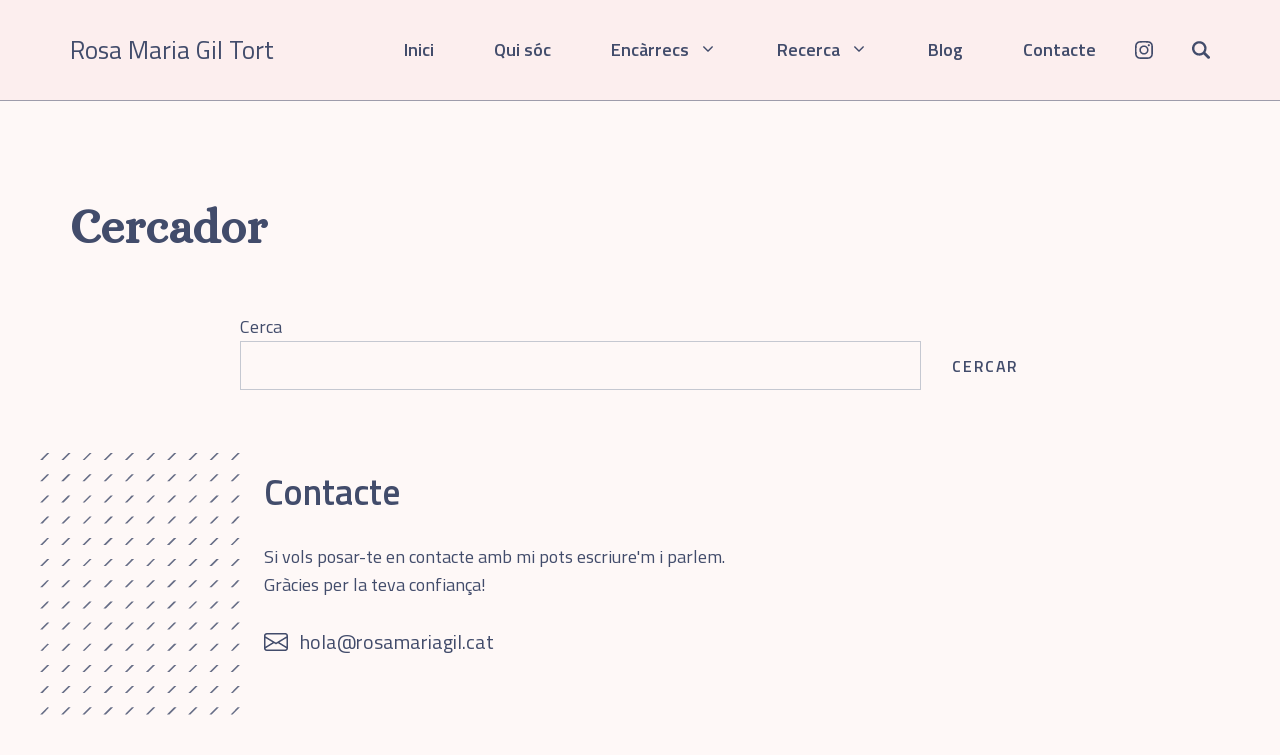

--- FILE ---
content_type: text/css
request_url: https://rosamariagil.cat/wp-content/uploads/generatepress/style.min.css?ver=1761850388
body_size: 1314
content:
body{background-color:var(--contrast);color:var(--base-3);}a{color:var(--base-3);}.wp-block-group__inner-container{max-width:1200px;margin-left:auto;margin-right:auto;}.site-header .header-image{width:60px;}:root{--contrast:#fef8f7;--contrast-2:#fceeee;--contrast-3:#e6e8eb;--base:#c5c8d1;--base-3:#424c6b;--global-color-6:rgba(66,76,107,0.8);}:root .has-contrast-color{color:var(--contrast);}:root .has-contrast-background-color{background-color:var(--contrast);}:root .has-contrast-2-color{color:var(--contrast-2);}:root .has-contrast-2-background-color{background-color:var(--contrast-2);}:root .has-contrast-3-color{color:var(--contrast-3);}:root .has-contrast-3-background-color{background-color:var(--contrast-3);}:root .has-base-color{color:var(--base);}:root .has-base-background-color{background-color:var(--base);}:root .has-base-3-color{color:var(--base-3);}:root .has-base-3-background-color{background-color:var(--base-3);}:root .has-global-color-6-color{color:var(--global-color-6);}:root .has-global-color-6-background-color{background-color:var(--global-color-6);}body, button, input, select, textarea{font-family:Titillium Web, sans-serif;font-size:18px;}body{line-height:1.6;}h1{font-family:Alice, serif;font-weight:600;font-size:48px;line-height:1.1em;margin-bottom:40px;}@media (max-width:768px){h1{font-size:40px;}}h2{font-weight:600;font-size:36px;margin-bottom:30px;}@media (max-width:768px){h2{font-size:30px;}}h3{font-weight:600;font-size:28px;line-height:1.3em;margin-bottom:30px;}@media (max-width:768px){h3{font-size:24px;}}h4{font-weight:600;line-height:1.4em;}.main-navigation a, .main-navigation .menu-toggle, .main-navigation .menu-bar-items{font-weight:600;font-size:18px;}.main-navigation .main-nav ul ul li a{font-weight:600;font-size:16px;}.main-navigation .menu-toggle{font-size:24px;}@media (max-width: 1024px){.main-navigation .menu-toggle{font-size:24px;}}@media (max-width:768px){.main-navigation .menu-toggle{font-size:24px;}}div.gb-headline{font-weight:600;text-transform:uppercase;font-size:16px;letter-spacing:0.1em;}button:not(.menu-toggle),html input[type="button"],input[type="reset"],input[type="submit"],.button,.wp-block-button .wp-block-button__link{font-weight:600;text-transform:uppercase;font-size:16px;letter-spacing:0.1em;}.top-bar{background-color:#636363;color:#ffffff;}.top-bar a{color:#ffffff;}.top-bar a:hover{color:#303030;}.site-header{background-color:var(--contrast-2);}.site-header a{color:var(--base-3);}.site-header a:hover{color:rgba(66,76,107,0.8);}.main-title a,.main-title a:hover{color:var(--base-3);}.site-description{color:var(--base-3);}.main-navigation .main-nav ul li a, .main-navigation .menu-toggle, .main-navigation .menu-bar-items{color:var(--base-3);}.main-navigation .main-nav ul li:not([class*="current-menu-"]):hover > a, .main-navigation .main-nav ul li:not([class*="current-menu-"]):focus > a, .main-navigation .main-nav ul li.sfHover:not([class*="current-menu-"]) > a, .main-navigation .menu-bar-item:hover > a, .main-navigation .menu-bar-item.sfHover > a{color:var(--base);}button.menu-toggle:hover,button.menu-toggle:focus{color:var(--base-3);}.main-navigation .main-nav ul li[class*="current-menu-"] > a{color:var(--base-3);}.navigation-search input[type="search"],.navigation-search input[type="search"]:active, .navigation-search input[type="search"]:focus, .main-navigation .main-nav ul li.search-item.active > a, .main-navigation .menu-bar-items .search-item.active > a{color:var(--base);}.main-navigation ul ul{background-color:var(--contrast-2);}.main-navigation .main-nav ul ul li a{color:var(--base-3);}.main-navigation .main-nav ul ul li:not([class*="current-menu-"]):hover > a,.main-navigation .main-nav ul ul li:not([class*="current-menu-"]):focus > a, .main-navigation .main-nav ul ul li.sfHover:not([class*="current-menu-"]) > a{background-color:var(--contrast-2);}.main-navigation .main-nav ul ul li[class*="current-menu-"] > a{color:var(--base-3);background-color:var(--contrast-2);}.separate-containers .inside-article, .separate-containers .comments-area, .separate-containers .page-header, .one-container .container, .separate-containers .paging-navigation, .inside-page-header{color:var(--base-3);background-color:var(--contrast);}.inside-article a,.paging-navigation a,.comments-area a,.page-header a{color:var(--base-3);}.entry-header h1,.page-header h1{color:var(--base-3);}.entry-title a{color:var(--base-3);}.entry-meta{color:var(--base-3);}.entry-meta a{color:var(--base-3);}h1{color:var(--base-3);}h2{color:var(--base-3);}h3{color:var(--base-3);}h4{color:var(--base-3);}.sidebar .widget{background-color:var(--base-3);}.footer-widgets{background-color:var(--base-3);}.site-info{color:var(--base);background-color:var(--contrast);}.site-info a{color:var(--base-3);}input[type="text"],input[type="email"],input[type="url"],input[type="password"],input[type="search"],input[type="tel"],input[type="number"],textarea,select{color:var(--base-3);background-color:var(--base-2);border-color:var(--base);}input[type="text"]:focus,input[type="email"]:focus,input[type="url"]:focus,input[type="password"]:focus,input[type="search"]:focus,input[type="tel"]:focus,input[type="number"]:focus,textarea:focus,select:focus{color:var(--base-3);background-color:var(--base-2);border-color:var(--contrast-3);}button,html input[type="button"],input[type="reset"],input[type="submit"],a.button,a.wp-block-button__link:not(.has-background){color:var(--base-3);background-color:var(--contrast);}button:hover,html input[type="button"]:hover,input[type="reset"]:hover,input[type="submit"]:hover,a.button:hover,button:focus,html input[type="button"]:focus,input[type="reset"]:focus,input[type="submit"]:focus,a.button:focus,a.wp-block-button__link:not(.has-background):active,a.wp-block-button__link:not(.has-background):focus,a.wp-block-button__link:not(.has-background):hover{background-color:var(--contrast);}a.generate-back-to-top{background-color:rgba( 0,0,0,0.4 );color:#ffffff;}a.generate-back-to-top:hover,a.generate-back-to-top:focus{background-color:rgba( 0,0,0,0.6 );color:#ffffff;}:root{--gp-search-modal-bg-color:var(--base-3);--gp-search-modal-text-color:var(--contrast);--gp-search-modal-overlay-bg-color:rgba(0,0,0,0.2);}@media (max-width: 992px){.main-navigation .menu-bar-item:hover > a, .main-navigation .menu-bar-item.sfHover > a{background:none;color:var(--base-3);}}.inside-header{padding:30px;}.nav-below-header .main-navigation .inside-navigation.grid-container, .nav-above-header .main-navigation .inside-navigation.grid-container{padding:0px;}.separate-containers .inside-article, .separate-containers .comments-area, .separate-containers .page-header, .separate-containers .paging-navigation, .one-container .site-content, .inside-page-header{padding:60px 30px 60px 30px;}.site-main .wp-block-group__inner-container{padding:60px 30px 60px 30px;}.separate-containers .paging-navigation{padding-top:20px;padding-bottom:20px;}.entry-content .alignwide, body:not(.no-sidebar) .entry-content .alignfull{margin-left:-30px;width:calc(100% + 60px);max-width:calc(100% + 60px);}.one-container.right-sidebar .site-main,.one-container.both-right .site-main{margin-right:30px;}.one-container.left-sidebar .site-main,.one-container.both-left .site-main{margin-left:30px;}.one-container.both-sidebars .site-main{margin:0px 30px 0px 30px;}.one-container.archive .post:not(:last-child):not(.is-loop-template-item), .one-container.blog .post:not(:last-child):not(.is-loop-template-item){padding-bottom:60px;}.main-navigation .main-nav ul li a,.menu-toggle,.main-navigation .menu-bar-item > a{padding-left:30px;padding-right:30px;line-height:40px;}.main-navigation .main-nav ul ul li a{padding:10px 30px 10px 30px;}.navigation-search input[type="search"]{height:40px;}.rtl .menu-item-has-children .dropdown-menu-toggle{padding-left:30px;}.menu-item-has-children .dropdown-menu-toggle{padding-right:30px;}.rtl .main-navigation .main-nav ul li.menu-item-has-children > a{padding-right:30px;}.widget-area .widget{padding:30px;}@media (max-width:768px){.separate-containers .inside-article, .separate-containers .comments-area, .separate-containers .page-header, .separate-containers .paging-navigation, .one-container .site-content, .inside-page-header{padding:60px 30px 30px 30px;}.site-main .wp-block-group__inner-container{padding:60px 30px 30px 30px;}.inside-top-bar{padding-right:30px;padding-left:30px;}.inside-header{padding-top:30px;padding-right:30px;padding-bottom:30px;padding-left:30px;}.widget-area .widget{padding-top:30px;padding-right:30px;padding-bottom:30px;padding-left:30px;}.footer-widgets-container{padding-top:30px;padding-right:30px;padding-bottom:30px;padding-left:30px;}.inside-site-info{padding-right:30px;padding-left:30px;}.entry-content .alignwide, body:not(.no-sidebar) .entry-content .alignfull{margin-left:-30px;width:calc(100% + 60px);max-width:calc(100% + 60px);}.one-container .site-main .paging-navigation{margin-bottom:20px;}}.post-image:not(:first-child), .page-content:not(:first-child), .entry-content:not(:first-child), .entry-summary:not(:first-child), footer.entry-meta{margin-top:1em;}.post-image-above-header .inside-article div.featured-image, .post-image-above-header .inside-article div.post-image{margin-bottom:1em;}.main-navigation.slideout-navigation .main-nav > ul > li > a{line-height:60px;}

--- FILE ---
content_type: text/css
request_url: https://rosamariagil.cat/wp-content/uploads/generateblocks/style-1300.css?ver=1761852947
body_size: 516
content:
.gb-container-806a6ead{color:var(--base-3);}.gb-container-806a6ead > .gb-inside-container{max-width:800px;margin-left:auto;margin-right:auto;}.gb-grid-wrapper > .gb-grid-column-806a6ead > .gb-container{display:flex;flex-direction:column;height:100%;}.gb-container-61961d8f{position:relative;overflow:hidden;}.gb-container-61961d8f:before{content:"";background-image:url(https://rosamariagil.cat/wp-content/uploads/2023/01/pattern-vert.svg);background-repeat:no-repeat;background-position:left 40px bottom 40px;background-size:200px;z-index:0;position:absolute;top:0;right:0;bottom:0;left:0;transition:inherit;pointer-events:none;opacity:0.8;}.gb-container-61961d8f > .gb-inside-container{padding:80px 30px 160px;max-width:1200px;margin-left:auto;margin-right:auto;z-index:1;position:relative;}.gb-grid-wrapper > .gb-grid-column-61961d8f > .gb-container{display:flex;flex-direction:column;height:100%;}.gb-container-61961d8f.gb-has-dynamic-bg:before{background-image:var(--background-url);}.gb-container-61961d8f.gb-no-dynamic-bg:before{background-image:none;}.gb-grid-wrapper > .gb-grid-column-eda4a330{width:45%;}.gb-grid-wrapper > .gb-grid-column-eda4a330 > .gb-container{display:flex;flex-direction:column;height:100%;}.gb-grid-wrapper > .gb-grid-column-90271621{width:21%;}.gb-grid-wrapper > .gb-grid-column-90271621 > .gb-container{display:flex;flex-direction:column;height:100%;}.gb-container-24d93806 > .gb-inside-container{max-width:1200px;margin-left:auto;margin-right:auto;}.gb-grid-wrapper > .gb-grid-column-24d93806 > .gb-container{display:flex;flex-direction:column;height:100%;}.gb-container-304a015b > .gb-inside-container{padding:100px 30px 20px;max-width:1200px;margin-left:auto;margin-right:auto;}.gb-grid-wrapper > .gb-grid-column-304a015b > .gb-container{display:flex;flex-direction:column;height:100%;}.gb-button-wrapper{display:flex;flex-wrap:wrap;align-items:flex-start;justify-content:flex-start;clear:both;}.gb-button-wrapper-83abee1d{justify-content:flex-end;margin-left:30px;}.gb-button-wrapper a.gb-button-4852822c{display:inline-flex;align-items:center;justify-content:center;text-align:center;color:var(--base-3);text-decoration:none;}.gb-button-wrapper a.gb-button-4852822c:hover, .gb-button-wrapper a.gb-button-4852822c:active, .gb-button-wrapper a.gb-button-4852822c:focus{color:var(--base);}.gb-button-wrapper a.gb-button-afeb422b{display:inline-flex;align-items:center;justify-content:center;text-align:center;padding-top:5px;margin-left:30px;color:var(--base-3);text-decoration:none;}.gb-button-wrapper a.gb-button-afeb422b:hover, .gb-button-wrapper a.gb-button-afeb422b:active, .gb-button-wrapper a.gb-button-afeb422b:focus{color:var(--base);}.gb-button-wrapper a.gb-button-afeb422b .gb-icon{font-size:1em;line-height:0;padding-left:0.5em;}.gb-button-wrapper a.gb-button-afeb422b .gb-icon svg{height:1em;width:1em;fill:currentColor;}.gb-button-wrapper a.gb-button-5b41d06f{display:inline-flex;align-items:center;justify-content:center;text-align:center;padding-top:5px;margin-left:30px;color:var(--base-3);text-decoration:none;}.gb-button-wrapper a.gb-button-5b41d06f:hover, .gb-button-wrapper a.gb-button-5b41d06f:active, .gb-button-wrapper a.gb-button-5b41d06f:focus{color:var(--base);}.gb-button-wrapper a.gb-button-5b41d06f .gb-icon{font-size:1em;line-height:0;padding-left:0.5em;}.gb-button-wrapper a.gb-button-5b41d06f .gb-icon svg{height:1em;width:1em;fill:currentColor;}.gb-grid-wrapper-07a17dc1{display:flex;flex-wrap:wrap;align-items:center;justify-content:center;}.gb-grid-wrapper-07a17dc1 > .gb-grid-column{box-sizing:border-box;}h2.gb-headline-016310e7{margin-bottom:30px;}p.gb-headline-14961f5e{display:flex;align-items:center;font-size:20px;margin-bottom:0px;}p.gb-headline-14961f5e .gb-icon{line-height:0;color:var(--base-3);padding-right:.6em;}p.gb-headline-14961f5e .gb-icon svg{width:1.2em;height:1.2em;fill:currentColor;}@media (max-width: 1024px) {.gb-grid-wrapper > .gb-grid-column-eda4a330{width:75%;}.gb-grid-wrapper > .gb-grid-column-90271621{width:75%;}.gb-grid-wrapper-07a17dc1{justify-content:center;}.gb-grid-wrapper-07a17dc1 > .gb-grid-column{padding-bottom:40px;}}@media (max-width: 1024px) and (min-width: 768px) {.gb-grid-wrapper > div.gb-grid-column-90271621{padding-bottom:0;}}@media (max-width: 767px) {.gb-grid-wrapper > .gb-grid-column-eda4a330{width:100%;}.gb-grid-wrapper > .gb-grid-column-90271621{width:100%;}.gb-grid-wrapper > div.gb-grid-column-90271621{padding-bottom:0;}}:root{--gb-container-width:1200px;}.gb-container .wp-block-image img{vertical-align:middle;}.gb-grid-wrapper .wp-block-image{margin-bottom:0;}.gb-highlight{background:none;}.gb-shape{line-height:0;}

--- FILE ---
content_type: image/svg+xml
request_url: https://rosamariagil.cat/wp-content/uploads/2023/01/pattern-vert.svg
body_size: 4618
content:
<?xml version="1.0" encoding="UTF-8" standalone="no"?>
<svg xmlns:dc="http://purl.org/dc/elements/1.1/" xmlns:cc="http://creativecommons.org/ns#" xmlns:rdf="http://www.w3.org/1999/02/22-rdf-syntax-ns#" xmlns:svg="http://www.w3.org/2000/svg" xmlns="http://www.w3.org/2000/svg" xmlns:sodipodi="http://sodipodi.sourceforge.net/DTD/sodipodi-0.dtd" xmlns:inkscape="http://www.inkscape.org/namespaces/inkscape" version="1.1" id="Layer_1" x="0" y="0" viewBox="0 0 123.2 200" style="enable-background:new 0 0 123.2 200" xml:space="preserve" sodipodi:docname="pattern-vert.svg" inkscape:version="0.92.5 (2060ec1f9f, 2020-04-08)">
  <metadata id="metadata4932"></metadata>
  <defs id="defs4930"></defs>
  <path style="fill:#424c6b;fill-opacity:1;stroke:none;stroke-width:0.10205718;stroke-opacity:1" d="m 2.242539,197.80396 2.1924491,-2.19423 h 0.6489978 0.648998 l -2.1279369,2.18939 -2.1279368,2.18939 -0.7135101,0.005 -0.7135101,0.005 z" id="path4934" inkscape:connector-curvature="0"></path>
  <path style="fill:#424c6b;fill-opacity:1;stroke:none;stroke-width:0.10205718;stroke-opacity:1" d="m 15.203801,197.80396 2.192449,-2.19423 h 0.7144 0.7144 l -2.192449,2.19423 -2.192449,2.19423 h -0.7144 -0.7144 z" id="path4936" inkscape:connector-curvature="0"></path>
  <path style="fill:#424c6b;fill-opacity:1;stroke:none;stroke-width:0.10205718;stroke-opacity:1" d="m 28.369177,197.80396 2.192449,-2.19423 h 0.612343 0.612343 l -2.192449,2.19423 -2.192449,2.19423 h -0.612343 -0.612343 z" id="path4938" inkscape:connector-curvature="0"></path>
  <path style="fill:#424c6b;fill-opacity:1;stroke:none;stroke-width:0.10205718;stroke-opacity:1" d="m 41.330439,197.80396 2.192449,-2.19423 h 0.7144 0.7144 l -2.192449,2.19423 -2.192449,2.19423 h -0.7144 -0.7144 z" id="path4940" inkscape:connector-curvature="0"></path>
  <path style="fill:#424c6b;fill-opacity:1;stroke:none;stroke-width:0.10205718;stroke-opacity:1" d="m 52.510704,199.76856 c 0.104349,-0.1263 1.063984,-1.1137 2.132523,-2.19423 l 1.942797,-1.9646 h 0.663463 0.663463 l -2.192449,2.19423 -2.192449,2.19423 h -0.603537 -0.603536 z" id="path4942" inkscape:connector-curvature="0"></path>
  <path style="fill:#424c6b;fill-opacity:1;stroke:none;stroke-width:0.10205718;stroke-opacity:1" d="m 67.456186,197.80758 2.193339,-2.19785 h 0.658939 0.65894 l -2.137878,2.16871 -2.137878,2.16872 -0.714401,0.0291 -0.7144,0.0291 z" id="path4944" inkscape:connector-curvature="0"></path>
  <path style="fill:#424c6b;fill-opacity:1;stroke:none;stroke-width:0.10205718;stroke-opacity:1" d="m 80.418338,197.80396 2.192449,-2.19423 h 0.7144 0.714401 l -2.192449,2.19423 -2.192449,2.19423 h -0.714401 -0.7144 z" id="path4946" inkscape:connector-curvature="0"></path>
  <path style="fill:#424c6b;fill-opacity:1;stroke:none;stroke-width:0.10205718;stroke-opacity:1" d="m 93.583714,197.80396 2.192449,-2.19423 h 0.612343 0.612343 l -2.192449,2.19423 -2.192449,2.19423 h -0.612343 -0.612343 z" id="path4948" inkscape:connector-curvature="0"></path>
  <path style="fill:#424c6b;fill-opacity:1;stroke:none;stroke-width:0.10205718;stroke-opacity:1" d="m 106.54498,197.80396 2.19245,-2.19423 h 0.7144 0.7144 l -2.19245,2.19423 -2.19245,2.19423 h -0.7144 -0.7144 z" id="path4950" inkscape:connector-curvature="0"></path>
  <path style="fill:#424c6b;fill-opacity:1;stroke:none;stroke-width:0.10205718;stroke-opacity:1" d="m 119.56047,197.82947 2.14,-2.16871 0.7144,-0.0291 0.7144,-0.0291 -2.19334,2.19785 -2.19334,2.19785 h -0.66106 -0.66105 z" id="path4952" inkscape:connector-curvature="0"></path>
  <path style="fill:#424c6b;fill-opacity:1;stroke:none;stroke-width:0.10205718;stroke-opacity:1" d="m 119.61554,184.79167 2.06681,-2.1432 h 0.72255 0.72254 l -2.14137,2.1432 -2.14138,2.1432 h -0.64798 -0.64798 z" id="path4954" inkscape:connector-curvature="0"></path>
  <path style="fill:#424c6b;fill-opacity:1;stroke:none;stroke-width:0.06807871;stroke-opacity:1" d="m 106.57267,184.7833 2.17772,-2.17852 h 0.71483 0.71483 l -2.17772,2.17852 -2.17772,2.17852 h -0.71483 -0.71483 z" id="path4956" inkscape:connector-curvature="0"></path>
  <path style="fill:#424c6b;fill-opacity:1;stroke:none;stroke-width:0.06807871;stroke-opacity:1" d="m 106.50459,171.71219 2.17773,-2.17852 h 0.71482 0.71483 l -2.17772,2.17852 -2.17772,2.17851 h -0.71483 -0.71483 z" id="path4958" inkscape:connector-curvature="0"></path>
  <path style="fill:#424c6b;fill-opacity:1;stroke:none;stroke-width:0.06807871;stroke-opacity:1" d="m 117.84447,173.49925 c 0.2007,-0.2153 1.15252,-1.19563 2.11517,-2.17852 l 1.75026,-1.78706 h 0.70255 0.70255 l -2.17772,2.17852 -2.17772,2.17851 h -0.64 -0.64 z" id="path4960" inkscape:connector-curvature="0"></path>
  <path style="fill:#424c6b;fill-opacity:1;stroke:none;stroke-width:0.06807871;stroke-opacity:1" d="m 93.50156,171.71219 2.177721,-2.17852 h 0.680787 0.680787 l -2.177721,2.17852 -2.177721,2.17851 h -0.680787 -0.680787 z" id="path4962" inkscape:connector-curvature="0"></path>
  <path style="fill:#424c6b;fill-opacity:1;stroke:none;stroke-width:0.06807871;stroke-opacity:1" d="m 93.569639,184.7833 2.177721,-2.17852 h 0.646748 0.646747 l -2.177721,2.17852 -2.177721,2.17852 h -0.646748 -0.646747 z" id="path4964" inkscape:connector-curvature="0"></path>
  <path style="fill:#424c6b;fill-opacity:1;stroke:none;stroke-width:0.06807871;stroke-opacity:1" d="m 80.430447,184.7833 2.177721,-2.17852 h 0.714826 0.714827 l -2.177721,2.17852 -2.177721,2.17852 h -0.714827 -0.714826 z" id="path4966" inkscape:connector-curvature="0"></path>
  <path style="fill:#424c6b;fill-opacity:1;stroke:none;stroke-width:0.06807871;stroke-opacity:1" d="m 80.430447,171.71219 2.177721,-2.17852 h 0.714826 0.714827 l -2.177721,2.17852 -2.177721,2.17851 h -0.714827 -0.714826 z" id="path4968" inkscape:connector-curvature="0"></path>
  <path style="fill:#424c6b;fill-opacity:1;stroke:none;stroke-width:0.06807871;stroke-opacity:1" d="m 67.430418,171.70944 2.181261,-2.18126 0.643874,0.0198 0.643874,0.0198 -2.11044,2.16078 -2.110441,2.16079 -0.714694,7.1e-4 -0.714695,7.1e-4 z" id="path4970" inkscape:connector-curvature="0"></path>
  <path style="fill:#424c6b;fill-opacity:1;stroke:none;stroke-width:0.06807871;stroke-opacity:1" d="m 67.430313,184.78066 2.181156,-2.18115 0.656493,0.0196 0.656492,0.0197 -2.112296,2.1615 -2.112295,2.1615 H 65.97451 65.249157 Z" id="path4972" inkscape:connector-curvature="0"></path>
  <path style="fill:#424c6b;fill-opacity:1;stroke:none;stroke-width:0.06807871;stroke-opacity:1" d="m 67.427412,158.70915 2.177721,-2.17852 h 0.6696 0.669599 l -2.132893,2.17814 -2.132893,2.17813 -0.714427,3.8e-4 -0.714428,3.9e-4 z" id="path4974" inkscape:connector-curvature="0"></path>
  <path style="fill:#424c6b;fill-opacity:1;stroke:none;stroke-width:0.06807871;stroke-opacity:1" d="m 80.430447,158.70915 2.177721,-2.17852 h 0.714826 0.714827 l -2.177721,2.17852 -2.177721,2.17852 h -0.714827 -0.714826 z" id="path4976" inkscape:connector-curvature="0"></path>
  <path style="fill:#424c6b;fill-opacity:1;stroke:none;stroke-width:0.06807871;stroke-opacity:1" d="m 93.50156,158.70915 2.177721,-2.17852 h 0.680787 0.680787 l -2.177721,2.17852 -2.177721,2.17852 h -0.680787 -0.680787 z" id="path4978" inkscape:connector-curvature="0"></path>
  <path style="fill:#424c6b;fill-opacity:1;stroke:none;stroke-width:0.06807871;stroke-opacity:1" d="m 106.50459,158.70915 2.17773,-2.17852 h 0.71482 0.71483 l -2.17772,2.17852 -2.17772,2.17852 h -0.71483 -0.71483 z" id="path4980" inkscape:connector-curvature="0"></path>
  <path style="fill:#424c6b;fill-opacity:1;stroke:none;stroke-width:0.06807871;stroke-opacity:1" d="" id="path4982" inkscape:connector-curvature="0"></path>
  <path style="fill:#424c6b;fill-opacity:1;stroke:none;stroke-width:0.06807871;stroke-opacity:1" d="m 117.91216,160.42814 c 0.23894,-0.25274 1.19258,-1.23308 2.11921,-2.17852 l 1.68477,-1.71899 h 0.69943 0.69943 l -2.17772,2.17852 -2.17772,2.17852 h -0.64092 -0.64091 z" id="path4984" inkscape:connector-curvature="0"></path>
  <path style="fill:#424c6b;fill-opacity:1;stroke:none;stroke-width:0.06807871;stroke-opacity:1" d="m 119.58055,145.604 2.09384,-2.14448 h 0.7203 0.7203 l -2.14367,2.14448 -2.14367,2.14448 h -0.67047 -0.67047 z" id="path4986" inkscape:connector-curvature="0"></path>
  <path style="fill:#424c6b;fill-opacity:1;stroke:none;stroke-width:0.06807871;stroke-opacity:1" d="m 119.58378,132.60096 2.0957,-2.14448 h 0.71776 0.71775 l -2.14367,2.14448 -2.14367,2.14448 h -0.66978 -0.66978 z" id="path4988" inkscape:connector-curvature="0"></path>
  <path style="fill:#424c6b;fill-opacity:1;stroke:none;stroke-width:0.06807871;stroke-opacity:1" d="m 106.53863,132.60096 2.14367,-2.14448 h 0.71483 0.71483 l -2.14367,2.14448 -2.14367,2.14448 h -0.71483 -0.71483 z" id="path4990" inkscape:connector-curvature="0"></path>
  <path style="fill:#424c6b;fill-opacity:1;stroke:none;stroke-width:0.06807871;stroke-opacity:1" d="m 106.53863,145.604 2.14367,-2.14448 h 0.71483 0.71483 l -2.14367,2.14448 -2.14367,2.14448 h -0.71483 -0.71483 z" id="path4992" inkscape:connector-curvature="0"></path>
  <path style="fill:#424c6b;fill-opacity:1;stroke:none;stroke-width:0.06807871;stroke-opacity:1" d="m 93.535599,145.604 2.143669,-2.14448 h 0.646748 0.646748 l -2.143669,2.14448 -2.143669,2.14448 H 92.038678 91.39193 Z" id="path4994" inkscape:connector-curvature="0"></path>
  <path style="fill:#424c6b;fill-opacity:1;stroke:none;stroke-width:0.06807871;stroke-opacity:1" d="m 93.535599,132.60096 2.143669,-2.14448 h 0.646748 0.646748 l -2.143669,2.14448 -2.143669,2.14448 H 92.038678 91.39193 Z" id="path4996" inkscape:connector-curvature="0"></path>
  <path style="fill:#424c6b;fill-opacity:1;stroke:none;stroke-width:0.06807871;stroke-opacity:1" d="m 80.464486,132.60096 2.143669,-2.14448 h 0.714827 0.714826 l -2.143669,2.14448 -2.143669,2.14448 h -0.714826 -0.714827 z" id="path4998" inkscape:connector-curvature="0"></path>
  <path style="fill:#424c6b;fill-opacity:1;stroke:none;stroke-width:0.06807871;stroke-opacity:1" d="m 80.464486,145.604 2.143669,-2.14448 h 0.680787 0.680787 l -2.143669,2.14448 -2.143669,2.14448 h -0.680787 -0.680787 z" id="path5000" inkscape:connector-curvature="0"></path>
  <path style="fill:#424c6b;fill-opacity:1;stroke:none;stroke-width:0.06807871;stroke-opacity:1" d="m 67.464462,145.60126 2.147221,-2.14722 0.630311,0.0198 0.63031,0.0198 -2.062839,2.12042 -2.06284,2.12043 -0.714692,0.007 -0.714693,0.007 z" id="path5002" inkscape:connector-curvature="0"></path>
  <path style="fill:#424c6b;fill-opacity:1;stroke:none;stroke-width:0.06807871;stroke-opacity:1" d="m 67.464328,132.59992 2.147355,-2.14892 0.631518,0.0198 0.631518,0.0198 -2.064047,2.11044 -2.064047,2.11044 -0.714826,0.0187 -0.714827,0.0187 z" id="path5004" inkscape:connector-curvature="0"></path>
  <path style="fill:#424c6b;fill-opacity:1;stroke:none;stroke-width:0.06807871;stroke-opacity:1" d="m 67.464328,119.59688 2.147355,-2.14891 0.632527,0.0198 0.632528,0.0198 -2.063106,2.11044 -2.063107,2.11044 -0.716776,0.0187 -0.716777,0.0187 z" id="path5006" inkscape:connector-curvature="0"></path>
  <path style="fill:#424c6b;fill-opacity:1;stroke:none;stroke-width:0.06807871;stroke-opacity:1" d="m 67.427412,106.49278 2.177721,-2.17852 h 0.671866 0.671866 l -2.126898,2.17852 -2.126899,2.17852 h -0.722689 -0.722688 z" id="path5008" inkscape:connector-curvature="0"></path>
  <path style="fill:#424c6b;fill-opacity:1;stroke:none;stroke-width:0.06807871;stroke-opacity:1" d="m 80.430447,106.49278 2.177721,-2.17852 h 0.714826 0.714827 l -2.177721,2.17852 -2.177721,2.17852 h -0.714827 -0.714826 z" id="path5010" inkscape:connector-curvature="0"></path>
  <path style="fill:#424c6b;fill-opacity:1;stroke:none;stroke-width:0.06807871;stroke-opacity:1" d="m 80.464486,119.59793 2.143669,-2.14448 h 0.714827 0.714826 l -2.143669,2.14448 -2.143669,2.14448 h -0.714826 -0.714827 z" id="path5012" inkscape:connector-curvature="0"></path>
  <path style="fill:#424c6b;fill-opacity:1;stroke:none;stroke-width:0.06807871;stroke-opacity:1" d="m 93.535599,119.59793 2.143669,-2.14448 h 0.680788 0.680787 l -2.143669,2.14448 -2.143669,2.14448 H 92.072718 91.39193 Z" id="path5014" inkscape:connector-curvature="0"></path>
  <path style="fill:#424c6b;fill-opacity:1;stroke:none;stroke-width:0.06807871;stroke-opacity:1" d="m 93.569639,106.49278 2.177721,-2.17852 h 0.646748 0.646747 l -2.177721,2.17852 -2.177721,2.17852 h -0.646748 -0.646747 z" id="path5016" inkscape:connector-curvature="0"></path>
  <path style="fill:#424c6b;fill-opacity:1;stroke:none;stroke-width:0.06807871;stroke-opacity:1" d="m 106.57267,106.49278 2.17772,-2.17852 h 0.71483 0.71483 l -2.17772,2.17852 -2.17772,2.17852 h -0.71483 -0.71483 z" id="path5018" inkscape:connector-curvature="0"></path>
  <path style="fill:#424c6b;fill-opacity:1;stroke:none;stroke-width:0.06807871;stroke-opacity:1" d="m 106.53863,119.59793 2.14367,-2.14448 h 0.71483 0.71483 l -2.14367,2.14448 -2.14367,2.14448 h -0.71483 -0.71483 z" id="path5020" inkscape:connector-curvature="0"></path>
  <path style="fill:#424c6b;fill-opacity:1;stroke:none;stroke-width:0.06807871;stroke-opacity:1" d="m 119.58594,119.59793 2.09745,-2.14448 h 0.7158 0.7158 l -2.14367,2.14448 -2.14367,2.14448 h -0.66958 -0.66958 z" id="path5022" inkscape:connector-curvature="0"></path>
  <path style="fill:#424c6b;fill-opacity:1;stroke:none;stroke-width:0.06807871;stroke-opacity:1" d="m 118.24902,107.87137 c 0.42985,-0.43996 1.39408,-1.42029 2.14275,-2.17852 l 1.36121,-1.37859 h 0.68101 0.68101 l -2.17772,2.17852 -2.17772,2.17852 h -0.64604 -0.64603 z" id="path5024" inkscape:connector-curvature="0"></path>
  <path style="fill:#424c6b;fill-opacity:1;stroke:none;stroke-width:0.06807871;stroke-opacity:1" d="m 118.28305,94.834297 c 0.4486,-0.45868 1.41285,-1.439014 2.14277,-2.178519 l 1.32713,-1.344555 h 0.71507 0.71506 l -2.17772,2.178519 -2.17772,2.178519 h -0.68012 -0.68012 z" id="path5026" inkscape:connector-curvature="0"></path>
  <path style="fill:#424c6b;fill-opacity:1;stroke:none;stroke-width:0.06807871;stroke-opacity:1" d="m 117.70817,82.341853 c 0.12262,-0.140413 1.07089,-1.120746 2.10726,-2.178519 l 1.8843,-1.923224 h 0.70764 0.70763 l -2.17772,2.178519 -2.17772,2.178519 h -0.63718 -0.63718 z" id="path5028" inkscape:connector-curvature="0"></path>
  <path style="fill:#424c6b;fill-opacity:1;stroke:none;stroke-width:0.06807871;stroke-opacity:1" d="m 106.50459,80.418629 2.17773,-2.178519 h 0.71482 0.71483 l -2.17772,2.178519 -2.17772,2.178519 h -0.71483 -0.71483 z" id="path5030" inkscape:connector-curvature="0"></path>
  <path style="fill:#424c6b;fill-opacity:1;stroke:none;stroke-width:0.06807871;stroke-opacity:1" d="m 106.57267,93.489742 2.17772,-2.178519 h 0.71483 0.71483 l -2.17772,2.178519 -2.17772,2.178519 h -0.71483 -0.71483 z" id="path5032" inkscape:connector-curvature="0"></path>
  <path style="fill:#424c6b;fill-opacity:1;stroke:none;stroke-width:0.06807871;stroke-opacity:1" d="m 93.569639,93.489742 2.177721,-2.178519 h 0.646748 0.646747 l -2.177721,2.178519 -2.177721,2.178519 h -0.646748 -0.646747 z" id="path5034" inkscape:connector-curvature="0"></path>
  <path style="fill:#424c6b;fill-opacity:1;stroke:none;stroke-width:0.06807871;stroke-opacity:1" d="m 93.50156,80.418629 2.177721,-2.178519 h 0.680787 0.680787 l -2.177721,2.178519 -2.177721,2.178519 h -0.680787 -0.680787 z" id="path5036" inkscape:connector-curvature="0"></path>
  <path style="fill:#424c6b;fill-opacity:1;stroke:none;stroke-width:0.06807871;stroke-opacity:1" d="m 80.430447,80.418629 2.177721,-2.178519 h 0.714826 0.714827 l -2.177721,2.178519 -2.177721,2.178519 h -0.714827 -0.714826 z" id="path5038" inkscape:connector-curvature="0"></path>
  <path style="fill:#424c6b;fill-opacity:1;stroke:none;stroke-width:0.06807871;stroke-opacity:1" d="m 80.430447,93.489742 2.177721,-2.178519 h 0.714826 0.714827 l -2.177721,2.178519 -2.177721,2.178519 h -0.714827 -0.714826 z" id="path5040" inkscape:connector-curvature="0"></path>
  <path style="fill:#424c6b;fill-opacity:1;stroke:none;stroke-width:0.06807871;stroke-opacity:1" d="m 67.427412,93.489742 2.177721,-2.178519 h 0.672371 0.672371 l -2.126849,2.178519 -2.126849,2.178519 h -0.723243 -0.723243 z" id="path5042" inkscape:connector-curvature="0"></path>
  <path style="fill:#424c6b;fill-opacity:1;stroke:none;stroke-width:0.06807871;stroke-opacity:1" d="m 67.430418,80.415887 2.181261,-2.181261 0.6404,0.01976 0.6404,0.01976 -2.106966,2.16021 -2.106967,2.160211 -0.714694,0.0013 -0.714695,0.0013 z" id="path5044" inkscape:connector-curvature="0"></path>
  <path style="fill:#424c6b;fill-opacity:1;stroke:none;stroke-width:0.06807871;stroke-opacity:1" d="m 67.430418,67.412853 2.181261,-2.181261 0.643646,0.01976 0.643646,0.01976 -2.110212,2.160569 -2.110213,2.160569 -0.714694,9.3e-4 -0.714695,9.3e-4 z" id="path5046" inkscape:connector-curvature="0"></path>
  <path style="fill:#424c6b;fill-opacity:1;stroke:none;stroke-width:0.06807871;stroke-opacity:1" d="m 67.430418,54.409818 2.181261,-2.181261 0.643874,0.01976 0.643874,0.01976 -2.11044,2.160789 -2.110441,2.160789 -0.714694,7.1e-4 -0.714695,7.11e-4 z" id="path5048" inkscape:connector-curvature="0"></path>
  <path style="fill:#424c6b;fill-opacity:1;stroke:none;stroke-width:0.06807871;stroke-opacity:1" d="m 80.430447,54.41256 2.177721,-2.178519 h 0.714826 0.714827 L 81.8601,54.41256 79.682379,56.591079 h -0.714827 -0.714826 z" id="path5050" inkscape:connector-curvature="0"></path>
  <path style="fill:#424c6b;fill-opacity:1;stroke:none;stroke-width:0.06807871;stroke-opacity:1" d="m 80.430447,67.415595 2.177721,-2.178519 h 0.714826 0.714827 l -2.177721,2.178519 -2.177721,2.178518 h -0.714827 -0.714826 z" id="path5052" inkscape:connector-curvature="0"></path>
  <path style="fill:#424c6b;fill-opacity:1;stroke:none;stroke-width:0.06807871;stroke-opacity:1" d="m 93.50156,67.415595 2.177721,-2.178519 h 0.680787 0.680787 l -2.177721,2.178519 -2.177721,2.178518 h -0.680787 -0.680787 z" id="path5054" inkscape:connector-curvature="0"></path>
  <path style="fill:#424c6b;fill-opacity:1;stroke:none;stroke-width:0.06807871;stroke-opacity:1" d="m 93.50156,54.41256 2.177721,-2.178519 h 0.680787 0.680787 l -2.177721,2.178519 -2.177721,2.178519 h -0.680787 -0.680787 z" id="path5056" inkscape:connector-curvature="0"></path>
  <path style="fill:#424c6b;fill-opacity:1;stroke:none;stroke-width:0.06807871;stroke-opacity:1" d="m 106.50459,54.41256 2.17773,-2.178519 h 0.71482 0.71483 l -2.17772,2.178519 -2.17772,2.178519 h -0.71483 -0.71483 z" id="path5058" inkscape:connector-curvature="0"></path>
  <path style="fill:#424c6b;fill-opacity:1;stroke:none;stroke-width:0.06807871;stroke-opacity:1" d="m 106.50459,67.415595 2.17773,-2.178519 h 0.71482 0.71483 l -2.17772,2.178519 -2.17772,2.178518 h -0.71483 -0.71483 z" id="path5062" inkscape:connector-curvature="0"></path>
  <path style="fill:#424c6b;fill-opacity:1;stroke:none;stroke-width:0.06807871;stroke-opacity:1" d="m 117.77653,69.27074 c 0.16201,-0.177856 1.11207,-1.15819 2.11125,-2.178519 l 1.81669,-1.855145 h 0.70527 0.70526 l -2.17772,2.178519 -2.17772,2.178518 h -0.6388 -0.63879 z" id="path5064" inkscape:connector-curvature="0"></path>
  <path style="fill:#424c6b;fill-opacity:1;stroke:none;stroke-width:0.06807871;stroke-opacity:1" d="m 117.84447,56.199626 c 0.2007,-0.215299 1.15252,-1.195632 2.11517,-2.178519 l 1.75026,-1.787066 h 0.70255 0.70255 l -2.17772,2.178519 -2.17772,2.178519 h -0.64 -0.64 z" id="path5066" inkscape:connector-curvature="0"></path>
  <path style="fill:#424c6b;fill-opacity:1;stroke:none;stroke-width:0.06807871;stroke-opacity:1" d="m 119.61187,41.273368 2.12704,-2.178519 h 0.72209 0.72208 l -2.17772,2.178519 -2.17772,2.178519 h -0.67141 -0.67141 z" id="path5068" inkscape:connector-curvature="0"></path>
  <path style="fill:#424c6b;fill-opacity:1;stroke:none;stroke-width:0.06807871;stroke-opacity:1" d="m 106.57267,41.273368 2.17772,-2.178519 h 0.71483 0.71483 l -2.17772,2.178519 -2.17772,2.178519 h -0.71483 -0.71483 z" id="path5070" inkscape:connector-curvature="0"></path>
  <path style="fill:#424c6b;fill-opacity:1;stroke:none;stroke-width:0.06807871;stroke-opacity:1" d="m 93.569639,41.273368 2.177721,-2.178519 h 0.646748 0.646747 l -2.177721,2.178519 -2.177721,2.178519 h -0.646748 -0.646747 z" id="path5072" inkscape:connector-curvature="0"></path>
  <path style="fill:#424c6b;fill-opacity:1;stroke:none;stroke-width:0.06807871;stroke-opacity:1" d="m 78.359719,43.421256 c 0.0156,-0.01685 0.992384,-0.997181 2.170628,-2.178519 l 2.142262,-2.147888 h 0.682606 0.682606 l -2.177721,2.178519 -2.177721,2.178519 h -0.675513 c -0.371532,0 -0.662748,-0.01378 -0.647147,-0.03063 z" id="path5074" inkscape:connector-curvature="0"></path>
  <path style="fill:#424c6b;fill-opacity:1;stroke:none;stroke-width:0.06807871;stroke-opacity:1" d="m 67.498497,41.270626 2.181261,-2.181261 0.628092,0.01976 0.628093,0.01976 -2.117341,2.161499 -2.117341,2.161499 h -0.692012 -0.692013 z" id="path5076" inkscape:connector-curvature="0"></path>
  <path style="fill:#424c6b;fill-opacity:1;stroke:none;stroke-width:0.06807871;stroke-opacity:1" d="m 67.464462,28.301631 2.147221,-2.147221 0.630311,0.01976 0.63031,0.01976 -2.062839,2.120424 -2.06284,2.120424 -0.714692,0.007 -0.714693,0.007 z" id="path5078" inkscape:connector-curvature="0"></path>
  <path style="fill:#424c6b;fill-opacity:1;stroke:none;stroke-width:0.06807871;stroke-opacity:1" d="m 80.464486,28.304373 2.143669,-2.14448 h 0.680787 0.680787 l -2.143669,2.14448 -2.143669,2.144479 h -0.680787 -0.680787 z" id="path5080" inkscape:connector-curvature="0"></path>
  <path style="fill:#424c6b;fill-opacity:1;stroke:none;stroke-width:0.06807871;stroke-opacity:1" d="m 93.535599,28.304373 2.143669,-2.14448 h 0.646748 0.646748 l -2.143669,2.14448 -2.143669,2.144479 H 92.038678 91.39193 Z" id="path5082" inkscape:connector-curvature="0"></path>
  <path style="fill:#424c6b;fill-opacity:1;stroke:none;stroke-width:0.06807871;stroke-opacity:1" d="m 106.53863,28.304373 2.14367,-2.14448 h 0.71483 0.71483 l -2.14367,2.14448 -2.14367,2.144479 h -0.71483 -0.71483 z" id="path5084" inkscape:connector-curvature="0"></path>
  <path style="fill:#424c6b;fill-opacity:1;stroke:none;stroke-width:0.06807871;stroke-opacity:1" d="m 119.58163,28.304373 2.09436,-2.14448 h 0.7195 0.7195 l -2.14367,2.14448 -2.14367,2.144479 h -0.67019 -0.67019 z" id="path5086" inkscape:connector-curvature="0"></path>
  <path style="fill:#424c6b;fill-opacity:1;stroke:none;stroke-width:0.06807871;stroke-opacity:1" d="m 118.14806,16.679932 c 0.37084,-0.383793 1.33101,-1.364127 2.13372,-2.178519 l 1.45947,-1.480712 h 0.68688 0.68687 l -2.17772,2.178519 -2.17772,2.178519 h -0.64287 -0.64287 z" id="path5088" inkscape:connector-curvature="0"></path>
  <path style="fill:#424c6b;fill-opacity:1;stroke:none;stroke-width:0.06807871;stroke-opacity:1" d="m 118.14697,3.6768977 c 0.37353,-0.3837937 1.33771,-1.3641272 2.14262,-2.1785188 l 1.46348,-1.48071208 h 0.68096 0.68097 l -2.17772,2.17851888 -2.17772,2.1785189 h -0.64587 -0.64587 z" id="path5090" inkscape:connector-curvature="0"></path>
  <path style="fill:#424c6b;fill-opacity:1;stroke:none;stroke-width:0.06807871;stroke-opacity:1" d="m 106.57267,2.1961857 2.17772,-2.17851888 h 0.68079 0.68079 l -2.17772,2.17851888 -2.17772,2.1785189 h -0.68079 -0.68079 z" id="path5092" inkscape:connector-curvature="0"></path>
  <path style="fill:#424c6b;fill-opacity:1;stroke:none;stroke-width:0.06807871;stroke-opacity:1" d="m 104.43387,17.347108 c 0.0156,-0.01685 0.99238,-0.99718 2.17062,-2.178519 l 2.14227,-2.147888 h 0.6826 0.68261 l -2.17772,2.178519 -2.17772,2.178519 h -0.67552 c -0.37153,0 -0.66274,-0.01378 -0.64714,-0.03063 z" id="path5094" inkscape:connector-curvature="0"></path>
  <path style="fill:#424c6b;fill-opacity:1;stroke:none;stroke-width:0.06807871;stroke-opacity:1" d="m 93.569639,15.19922 2.177721,-2.178519 h 0.646748 0.646747 l -2.177721,2.178519 -2.177721,2.178519 h -0.646748 -0.646747 z" id="path5096" inkscape:connector-curvature="0"></path>
  <path style="fill:#424c6b;fill-opacity:1;stroke:none;stroke-width:0.06807871;stroke-opacity:1" d="M 93.569639,2.1961857 95.74736,0.01766682 h 0.646748 0.646747 L 94.863134,2.1961857 92.685413,4.3747046 h -0.646748 -0.646747 z" id="path5098" inkscape:connector-curvature="0"></path>
  <path style="fill:#424c6b;fill-opacity:1;stroke:none;stroke-width:0.06807871;stroke-opacity:1" d="m 80.430447,2.1961857 2.177721,-2.17851888 h 0.714826 0.714827 L 81.8601,2.1961857 79.682379,4.3747046 h -0.714827 -0.714826 z" id="path5100" inkscape:connector-curvature="0"></path>
  <path style="fill:#424c6b;fill-opacity:1;stroke:none;stroke-width:0.06807871;stroke-opacity:1" d="m 80.430447,15.19922 2.177721,-2.178519 h 0.714826 0.714827 L 81.8601,15.19922 79.682379,17.377739 h -0.714827 -0.714826 z" id="path5102" inkscape:connector-curvature="0"></path>
  <path style="fill:#424c6b;fill-opacity:1;stroke:none;stroke-width:0.06807871;stroke-opacity:1" d="m 67.427412,15.19922 2.177721,-2.178519 h 0.670345 0.670345 l -2.128096,2.178519 -2.128095,2.178519 h -0.719971 -0.71997 z" id="path5104" inkscape:connector-curvature="0"></path>
  <path style="fill:#424c6b;fill-opacity:1;stroke:none;stroke-width:0.06807871;stroke-opacity:1" d="m 67.427412,2.1961857 2.177721,-2.17851888 h 0.670651 0.67065 L 68.818788,2.1961857 66.691141,4.3747046 h -0.720725 -0.720725 z" id="path5106" inkscape:connector-curvature="0"></path>
  <path style="fill:#424c6b;fill-opacity:1;stroke:none;stroke-width:0.06807871;stroke-opacity:1" d="M 2.2403662,2.1961857 4.4180873,0.01766682 h 0.6695995 0.6695996 l -2.132893,2.17813378 -2.132893,2.1781339 -0.7144276,3.85e-4 -0.7144276,3.851e-4 z" id="path5108" inkscape:connector-curvature="0"></path>
  <path style="fill:#424c6b;fill-opacity:1;stroke:none;stroke-width:0.06807871;stroke-opacity:1" d="m 15.243401,2.1961857 2.177721,-2.17851888 h 0.714826 0.714827 L 16.673054,2.1961857 14.495333,4.3747046 H 13.780506 13.06568 Z" id="path5110" inkscape:connector-curvature="0"></path>
  <path style="fill:#424c6b;fill-opacity:1;stroke:none;stroke-width:0.06807871;stroke-opacity:1" d="m 28.314514,2.1961857 2.177721,-2.17851888 h 0.680787 0.680787 L 29.676088,2.1961857 27.498367,4.3747046 H 26.81758 26.136793 Z" id="path5112" inkscape:connector-curvature="0"></path>
  <path style="fill:#424c6b;fill-opacity:1;stroke:none;stroke-width:0.06807871;stroke-opacity:1" d="M 41.317549,2.1961857 43.49527,0.01766682 h 0.714826 0.714827 L 42.747202,2.1961857 40.569481,4.3747046 h -0.714827 -0.714826 z" id="path5114" inkscape:connector-curvature="0"></path>
  <path style="fill:#424c6b;fill-opacity:1;stroke:none;stroke-width:0.06807871;stroke-opacity:1" d="m 52.725115,3.9151732 c 0.23894,-0.2527422 1.192584,-1.2330757 2.119208,-2.1785188 l 1.684771,-1.71898758 h 0.699432 0.699431 L 55.750236,2.1961857 53.572515,4.3747046 h -0.640918 -0.640918 z" id="path5116" inkscape:connector-curvature="0"></path>
  <path style="fill:#424c6b;fill-opacity:1;stroke:none;stroke-width:0.06807871;stroke-opacity:1" d="m 52.657421,16.986286 c 0.200701,-0.215298 1.152528,-1.195632 2.11517,-2.178518 l 1.750258,-1.787067 h 0.702554 0.702554 l -2.177721,2.178519 -2.177721,2.178519 H 52.932513 52.29251 Z" id="path5118" inkscape:connector-curvature="0"></path>
  <path style="fill:#424c6b;fill-opacity:1;stroke:none;stroke-width:0.06807871;stroke-opacity:1" d="m 41.317549,15.19922 2.177721,-2.178519 h 0.714826 0.714827 l -2.177721,2.178519 -2.177721,2.178519 h -0.714827 -0.714826 z" id="path5120" inkscape:connector-curvature="0"></path>
  <path style="fill:#424c6b;fill-opacity:1;stroke:none;stroke-width:0.06807871;stroke-opacity:1" d="m 28.314514,15.19922 2.177721,-2.178519 h 0.680787 0.680787 l -2.177721,2.178519 -2.177721,2.178519 H 26.81758 26.136793 Z" id="path5122" inkscape:connector-curvature="0"></path>
  <path style="fill:#424c6b;fill-opacity:1;stroke:none;stroke-width:0.06807871;stroke-opacity:1" d="m 15.243401,15.19922 2.177721,-2.178519 h 0.714826 0.714827 l -2.177721,2.178519 -2.177721,2.178519 H 13.780506 13.06568 Z" id="path5124" inkscape:connector-curvature="0"></path>
  <path style="fill:#424c6b;fill-opacity:1;stroke:none;stroke-width:0.06807871;stroke-opacity:1" d="m 2.243372,15.196478 2.1812608,-2.18126 0.6438739,0.01976 0.643874,0.01976 -2.1104402,2.160788 -2.1104401,2.160789 -0.71469461,7.11e-4 -0.71469457,7.1e-4 z" id="path5126" inkscape:connector-curvature="0"></path>
  <path style="fill:#424c6b;fill-opacity:1;stroke:none;stroke-width:0.06807871;stroke-opacity:1" d="m 2.209232,28.301736 2.1471167,-2.147117 0.656593,0.01966 0.6565931,0.01966 -2.0890172,2.130709 -2.0890172,2.13071 -0.7146925,-0.0033 -0.71469253,-0.0033 z" id="path5128" inkscape:connector-curvature="0"></path>
  <path style="fill:#424c6b;fill-opacity:1;stroke:none;stroke-width:0.06807871;stroke-opacity:1" d="m 2.2432673,41.270731 2.181156,-2.181156 0.6547328,0.01966 0.6547329,0.01966 -2.1211944,2.164455 -2.1211942,2.164456 -0.71469461,-0.003 -0.71469457,-0.003 z" id="path5130" inkscape:connector-curvature="0"></path>
  <path style="fill:#424c6b;fill-opacity:1;stroke:none;stroke-width:0.06807871;stroke-opacity:1" d="m 15.243401,41.273368 2.177721,-2.178519 h 0.714826 0.714827 l -2.177721,2.178519 -2.177721,2.178519 H 13.780506 13.06568 Z" id="path5132" inkscape:connector-curvature="0"></path>
  <path style="fill:#424c6b;fill-opacity:1;stroke:none;stroke-width:0.06807871;stroke-opacity:1" d="m 15.209361,28.304373 2.143669,-2.14448 h 0.714827 0.714826 l -2.143669,2.14448 -2.143669,2.144479 h -0.714826 -0.714827 z" id="path5134" inkscape:connector-curvature="0"></path>
  <path style="fill:#424c6b;fill-opacity:1;stroke:none;stroke-width:0.06807871;stroke-opacity:1" d="m 28.348553,28.304373 2.143669,-2.14448 h 0.646748 0.646748 l -2.143669,2.14448 -2.143669,2.144479 h -0.646748 -0.646748 z" id="path5136" inkscape:connector-curvature="0"></path>
  <path style="fill:#424c6b;fill-opacity:1;stroke:none;stroke-width:0.06807871;stroke-opacity:1" d="m 28.382593,41.273368 2.177721,-2.178519 h 0.646748 0.646747 l -2.177721,2.178519 -2.177721,2.178519 h -0.646748 -0.646747 z" id="path5138" inkscape:connector-curvature="0"></path>
  <path style="fill:#424c6b;fill-opacity:1;stroke:none;stroke-width:0.06807871;stroke-opacity:1" d="m 41.351588,28.304373 2.143669,-2.14448 h 0.714826 0.714827 l -2.143669,2.14448 -2.143669,2.144479 h -0.714827 -0.714826 z" id="path5140" inkscape:connector-curvature="0"></path>
  <path style="fill:#424c6b;fill-opacity:1;stroke:none;stroke-width:0.06807871;stroke-opacity:1" d="m 53.232123,29.478731 c 0.523643,-0.533567 1.472602,-1.498583 2.108799,-2.14448 l 1.156721,-1.174358 h 0.715151 0.71515 l -2.143669,2.14448 -2.143669,2.144479 h -0.68028 -0.68028 z" id="path5142" inkscape:connector-curvature="0"></path>
  <path style="fill:#424c6b;fill-opacity:1;stroke:none;stroke-width:0.06807871;stroke-opacity:1" d="m 53.164054,42.549844 c 0.486127,-0.496124 1.450398,-1.476457 2.142825,-2.178519 l 1.258958,-1.276476 h 0.664439 c 0.365442,0 0.66444,0.02316 0.66444,0.05146 0,0.02831 -0.957537,1.008639 -2.127859,2.178519 l -2.127859,2.127055 h -0.679406 -0.679406 z" id="path5144" inkscape:connector-curvature="0"></path>
  <path style="fill:#424c6b;fill-opacity:1;stroke:none;stroke-width:0.06807871;stroke-opacity:1" d="m 41.385627,41.273368 2.177721,-2.178519 h 0.664167 c 0.365291,0 0.664166,0.02316 0.664166,0.05146 0,0.02831 -0.957536,1.008639 -2.127859,2.178519 l -2.127859,2.127055 h -0.714028 -0.714029 z" id="path5146" inkscape:connector-curvature="0"></path>
  <path style="fill:#424c6b;fill-opacity:1;stroke:none;stroke-width:0.06807871;stroke-opacity:1" d="m 2.243372,54.409818 2.1812608,-2.181261 0.6351621,0.01976 0.635162,0.01976 -2.1017283,2.159078 -2.1017282,2.159077 -0.71469461,0.0024 -0.71469457,0.0024 z" id="path5148" inkscape:connector-curvature="0"></path>
  <path style="fill:#424c6b;fill-opacity:1;stroke:none;stroke-width:0.06807871;stroke-opacity:1" d="m 2.24324,67.414547 2.1813928,-2.182955 0.6336018,0.01976 0.6336018,0.01976 -2.0937007,2.14448 -2.0937008,2.144479 -0.72129377,0.01871 -0.72129378,0.01871 z" id="path5150" inkscape:connector-curvature="0"></path>
  <path style="fill:#424c6b;fill-opacity:1;stroke:none;stroke-width:0.06807871;stroke-opacity:1" d="m 15.243401,67.415595 2.177721,-2.178519 h 0.714826 0.714827 l -2.177721,2.178519 -2.177721,2.178518 H 13.780506 13.06568 Z" id="path5152" inkscape:connector-curvature="0"></path>
  <path style="fill:#424c6b;fill-opacity:1;stroke:none;stroke-width:0.06807871;stroke-opacity:1" d="m 15.243401,54.41256 2.177721,-2.178519 h 0.714826 0.714827 l -2.177721,2.178519 -2.177721,2.178519 H 13.780506 13.06568 Z" id="path5154" inkscape:connector-curvature="0"></path>
  <path style="fill:#424c6b;fill-opacity:1;stroke:none;stroke-width:0.06807871;stroke-opacity:1" d="m 28.314514,54.41256 2.177721,-2.178519 h 0.680787 0.680787 l -2.177721,2.178519 -2.177721,2.178519 H 26.81758 26.136793 Z" id="path5156" inkscape:connector-curvature="0"></path>
  <path style="fill:#424c6b;fill-opacity:1;stroke:none;stroke-width:0.06807871;stroke-opacity:1" d="m 28.314514,67.415595 2.177721,-2.178519 h 0.680787 0.680787 l -2.177721,2.178519 -2.177721,2.178518 H 26.81758 26.136793 Z" id="path5158" inkscape:connector-curvature="0"></path>
  <path style="fill:#424c6b;fill-opacity:1;stroke:none;stroke-width:0.06807871;stroke-opacity:1" d="m 41.317549,67.415595 2.177721,-2.178519 h 0.714826 0.714827 l -2.177721,2.178519 -2.177721,2.178518 h -0.714827 -0.714826 z" id="path5160" inkscape:connector-curvature="0"></path>
  <path style="fill:#424c6b;fill-opacity:1;stroke:none;stroke-width:0.06807871;stroke-opacity:1" d="m 41.317549,54.41256 2.177721,-2.178519 h 0.714826 0.714827 l -2.177721,2.178519 -2.177721,2.178519 h -0.714827 -0.714826 z" id="path5162" inkscape:connector-curvature="0"></path>
  <path style="fill:#424c6b;fill-opacity:1;stroke:none;stroke-width:0.06807871;stroke-opacity:1" d="m 52.3554,56.50598 c 0.02815,-0.0468 0.971993,-1.026715 2.097438,-2.17758 l 2.046264,-2.092482 0.714428,-9.39e-4 0.714427,-9.38e-4 -2.177721,2.178519 -2.177721,2.178519 H 52.93837 c -0.489223,0 -0.62245,-0.01945 -0.58297,-0.0851 z" id="path5164" inkscape:connector-curvature="0"></path>
  <path style="fill:#424c6b;fill-opacity:1;stroke:none;stroke-width:0.06807871;stroke-opacity:1" d="m 54.366209,67.41598 2.132893,-2.178134 0.714428,-3.85e-4 0.714427,-3.85e-4 -2.177721,2.178519 -2.177721,2.178518 h -0.669599 -0.6696 z" id="path5166" inkscape:connector-curvature="0"></path>
  <path style="fill:#424c6b;fill-opacity:1;stroke:none;stroke-width:0.06807871;stroke-opacity:1" d="m 54.365229,80.418629 2.13184,-2.178519 h 0.715444 0.715444 l -2.177721,2.178519 -2.177721,2.178519 h -0.669563 -0.669564 z" id="path5168" inkscape:connector-curvature="0"></path>
  <path style="fill:#424c6b;fill-opacity:1;stroke:none;stroke-width:0.06807871;stroke-opacity:1" d="M 41.317549,80.418629 43.49527,78.24011 h 0.714826 0.714827 l -2.177721,2.178519 -2.177721,2.178519 h -0.714827 -0.714826 z" id="path5170" inkscape:connector-curvature="0"></path>
  <path style="fill:#424c6b;fill-opacity:1;stroke:none;stroke-width:0.06807871;stroke-opacity:1" d="m 41.317549,93.489742 2.177721,-2.178519 h 0.714826 0.714827 l -2.177721,2.178519 -2.177721,2.178519 h -0.714827 -0.714826 z" id="path5172" inkscape:connector-curvature="0"></path>
  <path style="fill:#424c6b;fill-opacity:1;stroke:none;stroke-width:0.06807871;stroke-opacity:1" d="m 52.859897,95.072572 c 0.314484,-0.327628 1.272215,-1.307962 2.128292,-2.178518 l 1.556503,-1.582831 h 0.691633 0.691632 l -2.177721,2.178519 -2.177721,2.178519 h -0.642203 -0.642203 z" id="path5174" inkscape:connector-curvature="0"></path>
  <path style="fill:#424c6b;fill-opacity:1;stroke:none;stroke-width:0.06807871;stroke-opacity:1" d="m 28.314514,80.418629 2.177721,-2.178519 h 0.680787 0.680787 l -2.177721,2.178519 -2.177721,2.178519 H 26.81758 26.136793 Z" id="path5176" inkscape:connector-curvature="0"></path>
  <path style="fill:#424c6b;fill-opacity:1;stroke:none;stroke-width:0.06807871;stroke-opacity:1" d="m 28.382593,93.489742 2.177721,-2.178519 h 0.646748 0.646747 l -2.177721,2.178519 -2.177721,2.178519 h -0.646748 -0.646747 z" id="path5178" inkscape:connector-curvature="0"></path>
  <path style="fill:#424c6b;fill-opacity:1;stroke:none;stroke-width:0.06807871;stroke-opacity:1" d="m 15.243401,80.418629 2.177721,-2.178519 h 0.714826 0.714827 l -2.177721,2.178519 -2.177721,2.178519 H 13.780506 13.06568 Z" id="path5180" inkscape:connector-curvature="0"></path>
  <path style="fill:#424c6b;fill-opacity:1;stroke:none;stroke-width:0.06807871;stroke-opacity:1" d="m 15.243401,93.489742 2.177721,-2.178519 h 0.714826 0.714827 l -2.177721,2.178519 -2.177721,2.178519 H 13.780506 13.06568 Z" id="path5182" inkscape:connector-curvature="0"></path>
  <path style="fill:#424c6b;fill-opacity:1;stroke:none;stroke-width:0.06807871;stroke-opacity:1" d="M 2.2403662,93.489742 4.4180873,91.311223 H 5.087814 5.7575406 L 3.6274984,93.489742 1.4974563,95.668261 H 0.78005076 0.0626452 Z" id="path5184" inkscape:connector-curvature="0"></path>
  <path style="fill:#424c6b;fill-opacity:1;stroke:none;stroke-width:0.06807871;stroke-opacity:1" d="m 2.24324,80.417582 2.1813928,-2.182956 0.6320642,0.01976 0.6320642,0.01976 -2.0949668,2.144479 -2.0949669,2.14448 -0.71849006,0.01871 -0.71849009,0.01871 z" id="path5186" inkscape:connector-curvature="0"></path>
  <path style="fill:#424c6b;fill-opacity:1;stroke:none;stroke-width:0.06807871;stroke-opacity:1" d="m 2.2403662,106.49278 2.1777211,-2.17852 h 0.6695634 0.6695634 l -2.1318404,2.17852 -2.1318404,2.17852 H 0.77808921 0.0626452 Z" id="path5188" inkscape:connector-curvature="0"></path>
  <path style="fill:#424c6b;fill-opacity:1;stroke:none;stroke-width:0.06807871;stroke-opacity:1" d="m 15.243401,106.49278 2.177721,-2.17852 h 0.714826 0.714827 l -2.177721,2.17852 -2.177721,2.17852 H 13.780506 13.06568 Z" id="path5190" inkscape:connector-curvature="0"></path>
  <path style="fill:#424c6b;fill-opacity:1;stroke:none;stroke-width:0.06807871;stroke-opacity:1" d="m 28.314514,106.49278 2.177721,-2.17852 h 0.680787 0.680787 l -2.177721,2.17852 -2.177721,2.17852 H 26.81758 26.136793 Z" id="path5192" inkscape:connector-curvature="0"></path>
  <path style="fill:#424c6b;fill-opacity:1;stroke:none;stroke-width:0.06807871;stroke-opacity:1" d="m 41.317549,106.49278 2.177721,-2.17852 h 0.714826 0.714827 l -2.177721,2.17852 -2.177721,2.17852 h -0.714827 -0.714826 z" id="path5194" inkscape:connector-curvature="0"></path>
  <path style="fill:#424c6b;fill-opacity:1;stroke:none;stroke-width:0.06807871;stroke-opacity:1" d="m 52.792608,108.14369 c 0.276847,-0.29019 1.232436,-1.27052 2.12353,-2.17852 l 1.620172,-1.65091 h 0.695824 0.695823 l -2.177721,2.17852 -2.177721,2.17852 H 52.930883 52.28925 Z" id="path5196" inkscape:connector-curvature="0"></path>
  <path style="fill:#424c6b;fill-opacity:1;stroke:none;stroke-width:0.06807871;stroke-opacity:1" d="m 54.3892,119.59793 2.092812,-2.14448 h 0.722966 0.722966 l -2.143669,2.14448 -2.143669,2.14448 h -0.672109 -0.67211 z" id="path5198" inkscape:connector-curvature="0"></path>
  <path style="fill:#424c6b;fill-opacity:1;stroke:none;stroke-width:0.06807871;stroke-opacity:1" d="m 41.351588,119.59793 2.143669,-2.14448 h 0.714826 0.714827 l -2.143669,2.14448 -2.143669,2.14448 h -0.714827 -0.714826 z" id="path5200" inkscape:connector-curvature="0"></path>
  <path style="fill:#424c6b;fill-opacity:1;stroke:none;stroke-width:0.06807871;stroke-opacity:1" d="m 41.351588,132.60096 2.143669,-2.14448 h 0.714826 0.714827 l -2.143669,2.14448 -2.143669,2.14448 h -0.714827 -0.714826 z" id="path5202" inkscape:connector-curvature="0"></path>
  <path style="fill:#424c6b;fill-opacity:1;stroke:none;stroke-width:0.06807871;stroke-opacity:1" d="m 53.300191,133.70724 c 0.561147,-0.57101 1.510114,-1.53602 2.108815,-2.14448 l 1.088548,-1.10628 h 0.715195 0.715195 l -2.143669,2.14448 -2.143669,2.14448 h -0.680341 -0.680341 z" id="path5204" inkscape:connector-curvature="0"></path>
  <path style="fill:#424c6b;fill-opacity:1;stroke:none;stroke-width:0.06807871;stroke-opacity:1" d="m 53.266157,146.74432 c 0.542395,-0.55229 1.491359,-1.51731 2.108808,-2.14448 l 1.122635,-1.14032 h 0.715172 0.715172 l -2.143669,2.14448 -2.143669,2.14448 h -0.680311 -0.680312 z" id="path5206" inkscape:connector-curvature="0"></path>
  <path style="fill:#424c6b;fill-opacity:1;stroke:none;stroke-width:0.06807871;stroke-opacity:1" d="m 41.351588,145.604 2.143669,-2.14448 h 0.714826 0.714827 l -2.143669,2.14448 -2.143669,2.14448 h -0.714827 -0.714826 z" id="path5208" inkscape:connector-curvature="0"></path>
  <path style="fill:#424c6b;fill-opacity:1;stroke:none;stroke-width:0.06807871;stroke-opacity:1" d="m 28.348553,145.604 2.143669,-2.14448 h 0.646748 0.646748 l -2.143669,2.14448 -2.143669,2.14448 h -0.646748 -0.646748 z" id="path5210" inkscape:connector-curvature="0"></path>
  <path style="fill:#424c6b;fill-opacity:1;stroke:none;stroke-width:0.06807871;stroke-opacity:1" d="m 28.348553,132.60096 2.143669,-2.14448 h 0.646748 0.646748 l -2.143669,2.14448 -2.143669,2.14448 h -0.646748 -0.646748 z" id="path5212" inkscape:connector-curvature="0"></path>
  <path style="fill:#424c6b;fill-opacity:1;stroke:none;stroke-width:0.06807871;stroke-opacity:1" d="m 28.348553,119.59793 2.143669,-2.14448 h 0.646748 0.646748 l -2.143669,2.14448 -2.143669,2.14448 h -0.646748 -0.646748 z" id="path5214" inkscape:connector-curvature="0"></path>
  <path style="fill:#424c6b;fill-opacity:1;stroke:none;stroke-width:0.06807871;stroke-opacity:1" d="m 15.209361,119.59793 2.143669,-2.14448 h 0.714827 0.714826 l -2.143669,2.14448 -2.143669,2.14448 h -0.714826 -0.714827 z" id="path5216" inkscape:connector-curvature="0"></path>
  <path style="fill:#424c6b;fill-opacity:1;stroke:none;stroke-width:0.06807871;stroke-opacity:1" d="m 2.2774155,119.59519 2.1472214,-2.14722 0.6256227,0.0198 0.6256227,0.0198 -2.0808907,2.12746 -2.0808906,2.12746 H 0.82214751 0.13019409 Z" id="path5218" inkscape:connector-curvature="0"></path>
  <path style="fill:#424c6b;fill-opacity:1;stroke:none;stroke-width:0.06807871;stroke-opacity:1" d="m 2.209232,132.59833 2.1471167,-2.14712 0.6587696,0.0197 0.6587697,0.0197 -2.0800051,2.12746 -2.0800052,2.12746 H 0.7879965 0.06211537 Z" id="path5220" inkscape:connector-curvature="0"></path>
  <path style="fill:#424c6b;fill-opacity:1;stroke:none;stroke-width:0.06807871;stroke-opacity:1" d="m 15.209361,132.60096 2.143669,-2.14448 h 0.714827 0.714826 l -2.143669,2.14448 -2.143669,2.14448 h -0.714826 -0.714827 z" id="path5222" inkscape:connector-curvature="0"></path>
  <path style="fill:#424c6b;fill-opacity:1;stroke:none;stroke-width:0.06807871;stroke-opacity:1" d="m 2.209232,145.60136 2.1471167,-2.14712 0.6569763,0.0197 0.6569764,0.0197 -2.0785919,2.12746 -2.0785918,2.12746 H 0.78761655 0.06211537 Z" id="path5224" inkscape:connector-curvature="0"></path>
  <path style="fill:#424c6b;fill-opacity:1;stroke:none;stroke-width:0.06807871;stroke-opacity:1" d="m 15.209361,145.604 2.143669,-2.14448 h 0.714827 0.714826 l -2.143669,2.14448 -2.143669,2.14448 h -0.714826 -0.714827 z" id="path5226" inkscape:connector-curvature="0"></path>
  <path style="fill:#424c6b;fill-opacity:1;stroke:none;stroke-width:0.06807871;stroke-opacity:1" d="m 2.243372,158.70641 2.1812608,-2.18126 0.6375728,0.0198 0.6375728,0.0198 -2.104139,2.15972 -2.104139,2.15971 -0.71469461,0.002 -0.71469457,0.002 z" id="path5228" inkscape:connector-curvature="0"></path>
  <path style="fill:#424c6b;fill-opacity:1;stroke:none;stroke-width:0.06807871;stroke-opacity:1" d="m 15.243401,158.70915 2.177721,-2.17852 h 0.714826 0.714827 l -2.177721,2.17852 -2.177721,2.17852 H 13.780506 13.06568 Z" id="path5230" inkscape:connector-curvature="0"></path>
  <path style="fill:#424c6b;fill-opacity:1;stroke:none;stroke-width:0.06807871;stroke-opacity:1" d="m 28.314514,158.70915 2.177721,-2.17852 h 0.680787 0.680787 l -2.177721,2.17852 -2.177721,2.17852 H 26.81758 26.136793 Z" id="path5232" inkscape:connector-curvature="0"></path>
  <path style="fill:#424c6b;fill-opacity:1;stroke:none;stroke-width:0.06807871;stroke-opacity:1" d="m 41.317549,158.70915 2.177721,-2.17852 h 0.714826 0.714827 l -2.177721,2.17852 -2.177721,2.17852 h -0.714827 -0.714826 z" id="path5234" inkscape:connector-curvature="0"></path>
  <path style="fill:#424c6b;fill-opacity:1;stroke:none;stroke-width:0.06807871;stroke-opacity:1" d="m 52.43118,160.72393 c 0.07084,-0.0901 1.017226,-1.0704 2.103079,-2.17852 l 1.974278,-2.01478 h 0.70971 0.70971 l -2.177721,2.17852 -2.177721,2.17852 h -0.635068 -0.635068 z" id="path5236" inkscape:connector-curvature="0"></path>
  <path style="fill:#424c6b;fill-opacity:1;stroke:none;stroke-width:0.06807871;stroke-opacity:1" d="m 52.3554,173.80561 c 0.02815,-0.0468 0.971993,-1.02672 2.097438,-2.17758 l 2.046264,-2.09249 0.714428,-9.3e-4 0.714427,-9.4e-4 -2.177721,2.17852 -2.177721,2.17851 H 52.93837 c -0.489223,0 -0.62245,-0.0194 -0.58297,-0.0851 z" id="path5238" inkscape:connector-curvature="0"></path>
  <path style="fill:#424c6b;fill-opacity:1;stroke:none;stroke-width:0.06807871;stroke-opacity:1" d="m 41.317549,171.71219 2.177721,-2.17852 h 0.714826 0.714827 l -2.177721,2.17852 -2.177721,2.17851 h -0.714827 -0.714826 z" id="path5240" inkscape:connector-curvature="0"></path>
  <path style="fill:#424c6b;fill-opacity:1;stroke:none;stroke-width:0.06807871;stroke-opacity:1" d="m 52.959923,186.26401 c 0.373531,-0.38379 1.337711,-1.36413 2.142622,-2.17852 l 1.463475,-1.48071 h 0.680969 0.680968 l -2.177721,2.17852 -2.177721,2.17852 h -0.645869 -0.64587 z" id="path5242" inkscape:connector-curvature="0"></path>
  <path style="fill:#424c6b;fill-opacity:1;stroke:none;stroke-width:0.06807871;stroke-opacity:1" d="m 41.385627,184.7833 2.177721,-2.17852 h 0.680787 0.680788 l -2.177721,2.17852 -2.177721,2.17852 h -0.680788 -0.680787 z" id="path5244" inkscape:connector-curvature="0"></path>
  <path style="fill:#424c6b;fill-opacity:1;stroke:none;stroke-width:0.06807871;stroke-opacity:1" d="m 28.382593,184.7833 2.177721,-2.17852 h 0.646748 0.646747 l -2.177721,2.17852 -2.177721,2.17852 h -0.646748 -0.646747 z" id="path5246" inkscape:connector-curvature="0"></path>
  <path style="fill:#424c6b;fill-opacity:1;stroke:none;stroke-width:0.06807871;stroke-opacity:1" d="m 28.314514,171.71219 2.177721,-2.17852 h 0.680787 0.680787 l -2.177721,2.17852 -2.177721,2.17851 H 26.81758 26.136793 Z" id="path5248" inkscape:connector-curvature="0"></path>
  <path style="fill:#424c6b;fill-opacity:1;stroke:none;stroke-width:0.06807871;stroke-opacity:1" d="m 15.243401,171.71219 2.177721,-2.17852 h 0.714826 0.714827 l -2.177721,2.17852 -2.177721,2.17851 H 13.780506 13.06568 Z" id="path5250" inkscape:connector-curvature="0"></path>
  <path style="fill:#424c6b;fill-opacity:1;stroke:none;stroke-width:0.06807871;stroke-opacity:1" d="m 15.243401,184.7833 2.177721,-2.17852 h 0.714826 0.714827 l -2.177721,2.17852 -2.177721,2.17852 H 13.780506 13.06568 Z" id="path5252" inkscape:connector-curvature="0"></path>
  <path style="fill:#424c6b;fill-opacity:1;stroke:none;stroke-width:0.06807871;stroke-opacity:1" d="m 2.2403662,184.7833 2.1777211,-2.17852 h 0.6706505 0.6706506 l -2.1276469,2.17852 -2.1276468,2.17852 H 0.78336994 0.0626452 Z" id="path5254" inkscape:connector-curvature="0"></path>
  <path style="fill:#424c6b;fill-opacity:1;stroke:none;stroke-width:0.06807871;stroke-opacity:1" d="m 2.243372,171.70944 2.1812608,-2.18126 0.6351621,0.0198 0.635162,0.0198 -2.1017283,2.15907 -2.1017282,2.15908 -0.7146946,0.002 -0.7146946,0.002 z" id="path5256" inkscape:connector-curvature="0"></path>
</svg>
